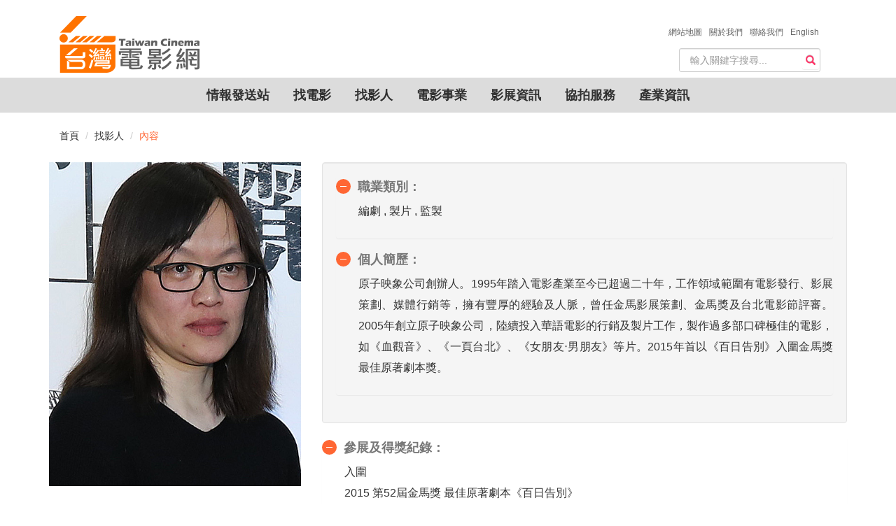

--- FILE ---
content_type: text/html; charset=utf-8
request_url: https://taiwancinema.bamid.gov.tw/Staff/StaffContent/?ContentUrl=58367
body_size: 10722
content:
<!DOCTYPE html>
<html>
<head>
    <meta charset="utf-8" />
    <meta http-equiv="X-UA-Compatible" content="IE=edge">

<meta name="google-site-verification" content="LS1dyGw6Y0QPNxq9JNiB26Jw77GvRejDGBXIrmCqTKo" />

    <meta name="viewport" content="width=device-width, initial-scale=1.0">
    <meta name="format-detection" content="telephone=no">
    <title>劉蔚然 台灣電影網 Taiwan Cinema</title>
    <meta name="Description" itemprop="description" content="劉蔚然,, | 台灣電影網 Taiwan Cinema">
    <meta name="keywords" itemprop="keywords" content="劉蔚然,, | 台灣電影網 Taiwan Cinema">
    <meta name="author" content="台灣電影網" />
    <meta property="og:type" content="article">
    <meta property="og:title" itemprop="name" content="劉蔚然  | 台灣電影網 Taiwan Cinema" />
    <meta property="og:url" content="https://taiwancinema.bamid.gov.tw/Staff/StaffContent/?ContentUrl=58367" />
    <meta name="og:description" content="劉蔚然,, | 台灣電影網 Taiwan Cinema">
    <link href="https://taiwancinema.bamid.gov.tw/Staff/StaffContent/?ContentUrl=58367" rel="canonical" />
    <link rel="icon" type="image/ico" href="/Images/favicon.ico" />
    <link href="/Content/jquery-ui.css?v=638926859115490987" rel="stylesheet"/>
<link href="/Content/bootstrap-theme.css?v=636364886850274867" rel="stylesheet"/>
<link href="/Content/bootstrap.css?v=636645000058820251" rel="stylesheet"/>
<link href="/Content/jquery.mmenu.all.css?v=635984099060000000" rel="stylesheet"/>
<link href="/Content/font-awesome.css?v=636364884003057129" rel="stylesheet"/>
<link href="/Content/style.css?v=638954506221390377" rel="stylesheet"/>
<link href="/Content/addtohomescreen.css?v=636114886990000000" rel="stylesheet"/>
<link href="/Content/unite-gallery.css?v=636422975455164891" rel="stylesheet"/>
<link href="/Content/ug-theme-default.css?v=636355628965851708" rel="stylesheet"/>

    <link href="/Content/themes/base/jquery.ui.core.css" rel="stylesheet"/>
<link href="/Content/themes/base/jquery.ui.resizable.css" rel="stylesheet"/>
<link href="/Content/themes/base/jquery.ui.selectable.css" rel="stylesheet"/>
<link href="/Content/themes/base/jquery.ui.accordion.css" rel="stylesheet"/>
<link href="/Content/themes/base/jquery.ui.button.css" rel="stylesheet"/>
<link href="/Content/themes/base/jquery.ui.dialog.css" rel="stylesheet"/>
<link href="/Content/themes/base/jquery.ui.slider.css" rel="stylesheet"/>
<link href="/Content/themes/base/jquery.ui.tabs.css" rel="stylesheet"/>
<link href="/Content/themes/base/jquery.ui.datepicker.css" rel="stylesheet"/>
<link href="/Content/themes/base/jquery.ui.progressbar.css" rel="stylesheet"/>
<link href="/Content/themes/base/jquery.ui.theme.css" rel="stylesheet"/>

    <!-- Google tag (gtag.js) -->
<script async src="https://www.googletagmanager.com/gtag/js?id=G-PHG8W5SCKH"></script>
<script>
  window.dataLayer = window.dataLayer || [];
  function gtag(){dataLayer.push(arguments);}
  gtag('js', new Date());

  gtag('config', 'G-PHG8W5SCKH');
</script>
	<script type="text/javascript">
        var _gaq = _gaq || [];
        _gaq.push(['_setAccount', 'UA-8161798-3']);
        _gaq.push(['_trackPageview']);
        (function () {
            var ga = document.createElement('script'); ga.type = 'text/javascript'; ga.async = true;
            ga.src = ('https:' == document.location.protocol ? 'https://ssl' : 'http://www') + '.google-analytics.com/ga.js';
            var s = document.getElementsByTagName('script')[0]; s.parentNode.insertBefore(ga, s);
        })();
    </script>
</head>
<body>
    
<!--手機版header_box 開始    ==================================================-->
    <div id="mobileHeader">
        <div>
           <a class="language" href="/Eng/Index"><img src="/Images/En.svg" alt=""/></a>
        </div>
        <div class="rightnNav">
            <a data-toggle="collapse" href="#search" class="">
                <span class="glyphicon glyphicon-search"></span></a>
        </div>
        <div class="logo">
            <a href="/Chi/Index"><img src="/Images/logo.png?v=202601230442332008609"></a>
        </div>
        <div class="leftNav navToggle">
            <a id="left-panel-link" href="#menu">
                <img src="/Images/select.png" alt=""></a>
        </div>
        <hr class="featurette-divider">
        <!--手機搜尋開始-->
        <div id="mobileSearchbar" style="display: none;">

<form action="/SiteSearch/SearchResult" class="navbar-form" method="post" role="search"><input name="__RequestVerificationToken" type="hidden" value="2ZIpxmaR74dyBHlU9s97KQCawzpTn5OFXDtQ_IHOwfvUuO9daa1zNnC1Ku9mJht9PHaX-3gYwzaHoZP1p4IYpOixTWhK1ycli-4uKbfc9xM1" />    <div id="custom-search-input">
        <div class="input-group">
            
            <input type="text" class="search-query form-control" name="Searchkeyword" placeholder="輸入關鍵字搜尋..." required data-autocomplete-url="/GetAutoComplete/GetPromptSiteSearch" />
            
        </div>
    </div>
</form>
        </div>
    </div>
    <!--手機搜尋結束-->
    <!--手機選單 開始-->
    <div id="menu">
        <ul>
            <li>
                <a href="#">情報發送站</a>
                <ul>
                    <li><a href="/InfoNew/Index">最新消息</a></li>
                    <li><a href="/Event/Index">活動快報</a></li>
                    <li><a href="/Competitions/Index">徵件訊息</a></li>
                    <li><a href="/Recruit/Index">劇組徵才</a></li>
                    <li><a href="/Articles/Index">專題文章</a></li>
                    
                </ul>
            </li>
            <li>
                <a href="#">找電影</a>
                <ul>
                    <li><a href="/Film/Index">電影檔案</a></li>
                    <li><a href="/TCBook/Index">電影市場展手冊</a></li>
                </ul>
            </li>
            <li><a href="/Staff/Index/?StaffRoleInfo=1">找影人</a></li>
            <li><a href="/Company/Index/?CompanyType=1">電影事業</a></li>
            <li>
                <a href="#">影展資訊</a>
                <ul>
                    <li><a href="/FilmFestivals/Index">國內影展</a></li>
                    <li><a href="/IntlFilmFestivals/Index">國際影展</a></li>
                </ul>
            </li>
            <li>
                <a href="#">協拍服務</a>
                <ul>


    <li><a href="/Assistant/AssistantContent/?ContentUrl=1">台灣優勢</a></li>
    <li><a href="/Assistant/AssistantContent/?ContentUrl=2">拍片指南</a></li>
    <li><a href="/Assistant/AssistantContent/?ContentUrl=3">景點/片廠</a></li>
    <li><a href="/Assistant/AssistantContent/?ContentUrl=4">台灣夥伴</a></li>
    <li><a href="/Assistant/AssistantContent/?ContentUrl=5">製作補助</a></li>

                </ul>
            </li>
            <li><a href="/FilmIndustry/Index">產業資訊</a></li>
            <li><a href="/AboutTWCinema/ChiTWCinema">關於我們</a></li>
            <!-- Modify by ARES,20240531 for ContactUs -->
			<li><a href="/Chi/ContactUs"><span>聯絡我們 &nbsp;</span></a></li>

            <li><a href="/Chi/Sitemap">網站地圖</a></li>
        </ul>
    </div>
       
    <!--手機選單 結束-->
    <!--=====手機版header_box 結束======-->

    
<!-- 桌機搜尋
    ================================================== -->
<div class="container" id="haderdBar">
    <div class="headerBOX">
        <div class="container-fluid navbar-header">
            <a class="navbar-brand" href="/Chi/Index">
                <img alt="logo" src="/Images/logo2.png?v=202601230442332008609" />
            </a>
        </div>
    </div>
    <div class="about">
        <ul>
            <li><a href="/Chi/Sitemap"><span>網站地圖 &nbsp;</span></a></li>
            <li><a href="/AboutTWCinema/ChiTWCinema"><span>關於我們 &nbsp;</span></a></li>
            <!-- Modify by ARES,20240531 for ContactUs -->
			<li><a href="/Chi/ContactUs"><span>聯絡我們 &nbsp;</span></a></li>

            <li><a href="/Eng/Index"><span>English</span></a></li>
        </ul>
    </div>
    <div class="searchBOX">

<form action="/SiteSearch/SearchResult" class="navbar-form" method="post" role="search"><input name="__RequestVerificationToken" type="hidden" value="hnhRBynGmzsNCDnM1H6wVRO83Urx36l7cqW60uq-qqFL4bHTCzC_6w6Sjb6xMKCnxAbhHHd_3xGZsPEymkyvyWTkAb49Bygwz2V5FOJOIwY1" />    <div id="custom-search-input">
        <div class="input-group">
            
            <input type="text" class="search-query form-control" name="Searchkeyword" placeholder="輸入關鍵字搜尋..." required data-autocomplete-url="/GetAutoComplete/GetPromptSiteSearch" />
            
            <span class="input-group-btn">
                <button class="btn btn-danger" type="submit">
                    <span class="glyphicon glyphicon-search"></span>
                </button>
            </span>
        </div>
    </div>
</form>
    </div>
</div>
<!--=====結束=====-->
<!-- 桌機導覽列 ================================================== -->
<div class="container-fluid">
    <div id="navbar">
        <nav class="navbars" role="navigation">
            <div class="" id="navbar-collapse-1">
                <ul class="nav navbar-nav">
                    <li class="dropdown">
                        <a href="#" class="">情報發送站</a>
                        <ul class="dropdown-menu">
                            <li><a href="/InfoNew/Index">最新消息</a></li>
                            <li><a href="/Event/Index">活動快報</a></li>
                            <li><a href="/Competitions/Index">徵件訊息</a></li>
                            <li><a href="/Recruit/Index">劇組徵才</a></li>
                            <li><a href="/Articles/Index">專題文章</a></li>
                            
                        </ul>
                    </li>
                    <li class="dropdown">
                        <a href="#" class="">找電影</a>
                        <ul class="dropdown-menu">
                            <li><a href="/Film/Index">電影檔案</a></li>
                            <li><a href="/TCBook/Index">電影市場展手冊</a></li>
                        </ul>
                    </li>
                    <li><a href="/Staff/Index/?StaffRoleInfo=1">找影人</a></li>
                    <li><a href="/Company/Index/?CompanyType=1">電影事業</a></li>
                    <li class="dropdown">
                        <a href="#" class="">影展資訊</a>
                        <ul class="dropdown-menu">
                            <li><a href="/FilmFestivals/Index">國內影展</a></li>
                            <li><a href="/IntlFilmFestivals/Index">國際影展</a></li>
                        </ul>
                    </li>
                    <li class="dropdown">
                        <a href="#">協拍服務</a>
                        <ul class="dropdown-menu">


    <li><a href="/Assistant/AssistantContent/?ContentUrl=1">台灣優勢</a></li>
    <li><a href="/Assistant/AssistantContent/?ContentUrl=2">拍片指南</a></li>
    <li><a href="/Assistant/AssistantContent/?ContentUrl=3">景點/片廠</a></li>
    <li><a href="/Assistant/AssistantContent/?ContentUrl=4">台灣夥伴</a></li>
    <li><a href="/Assistant/AssistantContent/?ContentUrl=5">製作補助</a></li>

                        </ul>
                    </li>
                    <li><a href="/FilmIndustry/Index">產業資訊</a></li>
                </ul>
            </div>
            <!-- /.navbar-collapse -->
        </nav>
    </div>
</div>
<!--****結束****-->
<script src="/signalr/hubs"></script>
<script type="text/javascript">

    $(function() {
        var push = $.connection.pushHub;
        push.client.HubCallBack = function (message){
            SendNotification(message);
        }
             
         $.connection.hub.start().done(function (){
            let interval = null;
            CheckNotification();
            interval = setInterval(() => {
                SendNotify();
            }, 10000);
            console.log('connection success');
         });
    });
    
    function SendNotify(){
        let hub = $.connection.pushHub;
        hub.server.sendNotify();
    }
    
    function CheckNotification(){
        if ('Notification' in window) {
            if (Notification.permission === 'default' || Notification.permission === 'undefined') {
                Notification.requestPermission(function (permission) {
                    // permission 可為「granted」（同意）、「denied」（拒絕）和「default」（未授權）
                    // 在這裡可針對使用者的授權做處理
                    if (permission !== 'granted') {
                        console.log('No notification permission granted!');
                    }
                    else {
                        if ('serviceWorker' in navigator) {
                            new Notification("成功訂閱!!", {
                                body: '您已成功訂閱我們的推播服務!', // 設定內容
                                icon: "/images/function/yes.png", // 設定 icon
                                image: "/images/template-images/user-info.jpg", // 設定背景圖片
                                renotify: true, // 定義是否在舊通知被新通知替換掉時通知用戶。
                                tag: 'newArrival', // 設定標籤
                                lang: 'zh-TW', // BCP 47
                            }).onclick = function (e) {
                                var notification = e.notification;
                                var action = e.action;
                                e.preventDefault(); // prevent the browser from focusing the Notification's tab
                                window.open('https://www.google.com.tw/?hl=zh_TW');
                            };
                        }
                    }
                });
            }
        }
    }

    function SendNotification(message) {
        let url = window.location.origin;
        let response = JSON.parse(message);
        for (var i = 0; i < response.length; i++) {
            if ('Notification' in window) {
                if (Notification.permission === 'granted' && 'serviceWorker' in navigator) {
                    var xURL = response[i].xURL;
                    var image = "/Images/info/info_1.jpg";
                    switch (response[i].iCTUnit) {
                        case 300:
                        xURL = xURL === "" ? `${url}/InfoNew/InfoNewContent/?ContentUrl=${response[i].iCUItem.toString()}` : xURL;
                        image = "/Images/info/info_1.jpg";
                        break;
                        case 301:
                        xURL = xURL === "" ? `${url}/Event/EventContent/?ContentUrl=${response[i].iCUItem.toString()}` : xURL;
                        image = "/Images/info/info_2.jpg";
                        break;
                        case 302:
                        xURL = xURL === "" ? `${url}/Competitions/CompetitionsContent/?ContentUrl=${response[i].iCUItem.toString()}` : xURL;
                        image = "/Images/info/info_3.jpg";
                        break;
                        case 303:
                        xURL = xURL === "" ? `${url}/Recruit/RecruitContent/?ContentUrl=${response[i].iCUItem.toString()}` : xURL;
                        image = "/Images/info/info_4.jpg";
                        break;
                        case 305:
                        xURL = xURL === "" ? `${url}/Articles/ArticlesContent/?ContentUrl=${response[i].iCUItem.toString()}` : xURL;
                        image = "/Images/info/info_5.jpg";
                        break;
                    }
                    new Notification("台灣電影網通知", {
                        body: response[i].sTitle, // 設定內容
                        icon: "/Images/favicon.ico", // 設定 icon
                        image: image, // 設定背景圖片
                        renotify: true, // 定義是否在舊通知被新通知替換掉時通知用戶。
                        tag: response[i].iCUItem, // 設定標籤
                        lang: 'zh-TW', // BCP 47
                        data: {
                            url : xURL
                        }
                    }).onclick = function (e) {
                        e.preventDefault(); // prevent the browser from focusing the Notification's tab
                        window.open(e.target.data.url);
                    };
                }
            }
            fetch(`${url}/Chi/UpdIsNotify`, {
            method: "POST",
            body: JSON.stringify({ iCUItem: response[i].iCUItem }),
            headers: { "Content-Type": "application/json" }
            }).then((response) => {})
            .catch((error) => {
                console.log(`Error: ${error}`);
            })
        }
    }
</script>

    

<!--麵包屑-->
<div class="container">
<ol class="breadcrumb">
  <li><a href="/Chi/Index">首頁</a></li>
  <li><a href="/Staff/Index">找影人</a></li>
  <li class="active">內容</li>
</ol>
</div>
<!--內容  ================================================== -->
<!-- Page Content -->
    <!--左側人像
    ====================================================-->
    <div class="container">
        <div class="row">
            <div class="col-md-6 col-lg-4">
                <!-- Blog Search Well -->
                <div class="">
                    <img src="/ImageData/35/2024/58367/t_58367.png?v=202601230442331852318" class="img-responsive" alt="">
                </div>
                <div class="">
                    <blockquote><h2>  劉蔚然  </h2>  LIU Wei-jan  </blockquote>
                </div>
                <!--分享按鈕-->
                <div class="clearfix">
                    <div id='rndShareBtn' style="float:left;">

<!-- 讚 -->
<a href="javascript:GetLikeCount('58367')"><span class="thumbs_up" title='按讚'><span id="spanLike">1</span><i class="fa fa-thumbs-up fa-1x" aria-hidden="true"></i></span></a>
 <!-- 收藏 -->
<a id="bookmark-this" class='rs_AddFavorite' href='' title='收藏' ><span class='fa-stack fa-lg'><i class='fa fa-circle fa-stack-2x'></i><i class='fa fa fa-star fa-stack-1x'></i></span></a>
<!-- fb -->
<a class='rs_fb' href='http://www.facebook.com/share.php?u=https://taiwancinema.bamid.gov.tw//Staff/StaffContent/?ContentUrl=58367' title='分享到 FB' target='_blank'>
    <span class='fa-stack fa-lg'>
        <i class='fa fa-circle fa-stack-2x'></i>
        <i class='fa fa-facebook fa-stack-1x'></i>
    </span>
</a>
<!-- g+ -->
<a class='rs_gplus' href='https://plus.google.com/share?url=https://taiwancinema.bamid.gov.tw//Staff/StaffContent/?ContentUrl=58367' onclick='window.open(this.href, "_blank", "height=500,width=800"); return false;' title='分享到 G+' target='_blank'>
    <span class='fa-stack fa-lg'>
        <i class='fa fa-circle fa-stack-2x'></i>
        <i class='fa fa-google-plus fa-stack-1x'></i>
    </span>
</a>
<!-- twitter -->
<a class='rs_twitter' href='http://twitter.com/home/?status=劉蔚然https://taiwancinema.bamid.gov.tw//Staff/StaffContent/?ContentUrl=58367' title='分享到 TWITTER' target='_blank'>
    <span class='fa-stack fa-lg'>
        <i class='fa fa-circle fa-stack-2x'></i>
        <i class='fa fa-twitter fa-stack-1x'></i>
    </span>
</a>
<!-- line -->
<a class='rs_line' href='http://line.naver.jp/R/msg/text/?劉蔚然%0D%0Ahttps://taiwancinema.bamid.gov.tw//Staff/StaffContent/?ContentUrl=58367' title='分享到 LINE' target='_blank'>
    <span class='fa-stack fa-lg'>
        <i class='fa fa-circle fa-stack-2x'></i>
        <img src="/Images/LINE-icon.svg"/>
    </span>
</a>

                    </div>
                </div>
            </div>

            <!--內容 ================================================== -->
            <!-- Page Content -->

            <div class="col-lg-8 col-md-12">
                <div class="well">
                    <div class="panel-group">
                        <div class="panel panel-default">
                          <div class="panel-heading">
                            <h4 class="panel-title">
                              <a class="accordion-toggle" data-toggle="collapse" href="#accordion1_1">職業類別：</a>
                            </h4>
                          </div>
                          <div id="accordion1_1" class="panel-collapse collapse in">
                            <div class="panel-body">
                                  <p>編劇 , 製片 , 監製</p>
                            </div>
                          </div>
                        </div>
                        <div class="panel panel-default">
                            <div class="panel-heading">
                              <h4 class="panel-title">
                                <a class="accordion-toggle " data-toggle="collapse" href="#accordion1_2">個人簡歷：</a>
                              </h4>
                            </div>
                            <div id="accordion1_2" class="panel-collapse collapse in">
                                <div class="panel-body">
                                    <p>原子映象公司創辦人。1995年踏入電影產業至今已超過二十年，工作領域範圍有電影發行、影展策劃、媒體行銷等，擁有豐厚的經驗及人脈，曾任金馬影展策劃、金馬獎及台北電影節評審。2005年創立原子映象公司，陸續投入華語電影的行銷及製片工作，製作過多部口碑極佳的電影，如《血觀音》、《一頁台北》、《女朋友‧男朋友》等片。2015年首以《百日告別》入圍金馬獎最佳原著劇本獎。</p>
                                </div>
                            </div>
                        </div>
                    </div>
                    <!--表格開始-->
                    
                </div>
                    <div class="panel-group" id="accordion1">
                        <div class="panel panel-default">
                            <div class="panel-heading">
                              <h4 class="panel-title">
                                <a class="accordion-toggle" data-toggle="collapse" data-parent="#accordion1" href="#accordion1_3">參展及得獎紀錄：</a>
                              </h4>
                            </div>
                            <div id="accordion1_3" class="panel-collapse collapse in">
                                <div class="panel-body">
                                    <p>入圍<br/>2015 第52屆金馬獎 最佳原著劇本《百日告別》</p>
                                </div>
                            </div>
                        </div>
                    </div>
                                    <table class="table table-hover line-heightssss">
                        <caption><h4>作品列表：</h4></caption>
                        <tr>
                            <th style="width: 100px;">出品年份</th>
                            <th>片 名</th>
                        </tr>
                            <tr>
                                <td>2025</td>
                                <td>
                                        <a href="/Film/Filmcontent/?ContentUrl=94073">陽光女子合唱團</a>
                                </td>
                            </tr>
                            <tr>
                                <td>2024</td>
                                <td>
                                        <a href="/Film/Filmcontent/?ContentUrl=91884">破浪男女</a>
                                </td>
                            </tr>
                                <tr>
                                    <td colspan="2" style="border:transparent;">
                                        <button class="btn awards-btn" id="ExpendDivID91884" AwardDivID="AwardDivID91884">影片參展及得獎紀錄<span class="caret"></span></button>
                                        <div style="line-height: 30px;" id="AwardDivID91884">得獎
2025 第27屆台北電影獎 最佳新演員

入圍
2025 第27屆台北電影獎 最佳聲音設計、傑出技術（動作設計)
2024 第61屆金馬獎 最佳新演員、最佳動作設計</div>
                                    </td>
                                </tr>
                            <tr>
                                <td>2022</td>
                                <td>
                                        <a href="/Film/Filmcontent/?ContentUrl=89340">一家子兒咕咕叫</a>
                                </td>
                            </tr>
                                <tr>
                                    <td colspan="2" style="border:transparent;">
                                        <button class="btn awards-btn" id="ExpendDivID89340" AwardDivID="AwardDivID89340">影片參展及得獎紀錄<span class="caret"></span></button>
                                        <div style="line-height: 30px;" id="AwardDivID89340">榮獲
2023 第25屆台北電影獎 最佳女配角、最佳聲音設計
2022 第59屆金馬獎 最佳劇情片、最佳新演員


入圍
2023 第25屆台北電影獎 最佳劇情長片、最佳男主角、最佳女配角、最佳新演員、最佳美術設計、最佳造型設計、最佳配樂
2022 第59屆金馬獎 最佳導演、最佳男主角、最佳男配角、最佳女配角、最佳女配角、最佳原著劇本、最佳美術設計、最佳造型設計、最佳原創電影音樂、最佳剪輯、最佳音效</div>
                                    </td>
                                </tr>
                            <tr>
                                <td>2021</td>
                                <td>
                                        <a href="/Film/Filmcontent/?ContentUrl=85560">伏魔殿</a>
                                </td>
                            </tr>
                                <tr>
                                    <td colspan="2" style="border:transparent;">
                                        <button class="btn awards-btn" id="ExpendDivID85560" AwardDivID="AwardDivID85560">影片參展及得獎紀錄<span class="caret"></span></button>
                                        <div style="line-height: 30px;" id="AwardDivID85560">入圍
2020 西班牙錫切斯奇幻影展 正式競賽單元
2020 金馬獎 最佳劇情短片
2020年台北電影獎 動作設計獎、最佳造型設計獎
2020 大阪亞洲電影節</div>
                                    </td>
                                </tr>
                            <tr>
                                <td>2017</td>
                                <td>
                                        <a href="/Film/Filmcontent/?ContentUrl=75666">血觀音</a>
                                </td>
                            </tr>
                                <tr>
                                    <td colspan="2" style="border:transparent;">
                                        <button class="btn awards-btn" id="ExpendDivID75666" AwardDivID="AwardDivID75666">影片參展及得獎紀錄<span class="caret"></span></button>
                                        <div style="line-height: 30px;" id="AwardDivID75666">獲獎　
2017 第54屆金馬獎 最佳劇情片、最佳女主角、最佳女配角、觀眾票選最佳影片　
　
入圍　
2017 第54屆金馬獎 最佳導演、最佳原著劇本、最佳美術設計、最佳造型設計</div>
                                    </td>
                                </tr>
                            <tr>
                                <td>2017</td>
                                <td>
                                        <a href="/Film/Filmcontent/?ContentUrl=75871">吃吃的愛</a>
                                </td>
                            </tr>
                            <tr>
                                <td>2016</td>
                                <td>
                                        <a href="/Film/Filmcontent/?ContentUrl=75241">海的彼端</a>
                                </td>
                            </tr>
                                <tr>
                                    <td colspan="2" style="border:transparent;">
                                        <button class="btn awards-btn" id="ExpendDivID75241" AwardDivID="AwardDivID75241">影片參展及得獎紀錄<span class="caret"></span></button>
                                        <div style="line-height: 30px;" id="AwardDivID75241">104年短片輔導金影片
2017 大阪亞洲電影節 特別招待作品部門 入選
2016 台北電影節 台北電影獎 最佳紀錄片 入圍
2016 韓國DMZ 國際紀錄片影展 亞洲競賽單元 入圍
2016 夏威夷國際電影節 入選
2016 聖地牙哥亞洲電影節 入選
2016 紐西蘭奧克蘭國際電影節 入選
2016 當代敘事影展</div>
                                    </td>
                                </tr>
                            <tr>
                                <td>2015</td>
                                <td>
                                        <a href="/Film/Filmcontent/?ContentUrl=73837">百日告別</a>
                                </td>
                            </tr>
                                <tr>
                                    <td colspan="2" style="border:transparent;">
                                        <button class="btn awards-btn" id="ExpendDivID73837" AwardDivID="AwardDivID73837">影片參展及得獎紀錄<span class="caret"></span></button>
                                        <div style="line-height: 30px;" id="AwardDivID73837">獲獎　
2016 荷蘭阿姆斯特丹亞洲影展 Tiger Beer 評審團獎、最佳影片獎
2015 第52屆金馬獎 最佳女主角(林嘉欣)
2015 第19屆愛沙尼亞塔林黑夜國際電影節 天主教人道主義精神獎
　
入圍　
2016 第30屆卡布爾浪漫電影節長片評審團獎、影展大獎
2016 亞洲電影大獎最佳女主角獎
2015 金馬獎最佳原創劇本、電影原創音樂
2015 台北電影獎最佳影片、女演員、男演員
　
參展　
2016 紐約亞洲影展
2016 聖塔芭芭拉春季影展
2016 芝加哥亞洲Pop-up 影展
2015 香港亞洲電影節
2015 東京國影展
2015 聖地牙哥亞洲影展
2015 多倫多亞洲影展
2015 溫哥華影展
2015 夏威夷影展
2015 韓國釜山影展
2015 台北電影節閉幕片</div>
                                    </td>
                                </tr>
                            <tr>
                                <td>2014</td>
                                <td>
                                        <a href="/Film/Filmcontent/?ContentUrl=70942">軍中樂園</a>
                                </td>
                            </tr>
                                <tr>
                                    <td colspan="2" style="border:transparent;">
                                        <button class="btn awards-btn" id="ExpendDivID70942" AwardDivID="AwardDivID70942">影片參展及得獎紀錄<span class="caret"></span></button>
                                        <div style="line-height: 30px;" id="AwardDivID70942">2015台北電影節「最佳美術設計」、「最佳編劇」
2014第51屆金馬獎「最佳男配角」、「最佳女配角」</div>
                                    </td>
                                </tr>
                            <tr>
                                <td>2012</td>
                                <td>
                                        <a href="/Film/Filmcontent/?ContentUrl=67167">女朋友‧男朋友</a>
                                </td>
                            </tr>
                                <tr>
                                    <td colspan="2" style="border:transparent;">
                                        <button class="btn awards-btn" id="ExpendDivID67167" AwardDivID="AwardDivID67167">影片參展及得獎紀錄<span class="caret"></span></button>
                                        <div style="line-height: 30px;" id="AwardDivID67167">榮獲
2012 第49屆金馬獎 最佳女主角、觀眾票選年度電影
2012 亞太影展 最佳女主角 桂綸鎂
2012 台北電影節 媒體推薦獎、最佳男演員、最佳男配角</div>
                                    </td>
                                </tr>
                            <tr>
                                <td>2012</td>
                                <td>
                                        <a href="/Film/Filmcontent/?ContentUrl=67728">南方小羊牧場</a>
                                </td>
                            </tr>
                                <tr>
                                    <td colspan="2" style="border:transparent;">
                                        <button class="btn awards-btn" id="ExpendDivID67728" AwardDivID="AwardDivID67728">影片參展及得獎紀錄<span class="caret"></span></button>
                                        <div style="line-height: 30px;" id="AwardDivID67728">2013台北電影節 最佳整體技術</div>
                                    </td>
                                </tr>
                            <tr>
                                <td>2011</td>
                                <td>
                                        <a href="/Film/Filmcontent/?ContentUrl=64038">遙遠星球的孩子</a>
                                </td>
                            </tr>
                            <tr>
                                <td>2011</td>
                                <td>
                                        <a href="/Film/Filmcontent/?ContentUrl=65216">星空</a>
                                </td>
                            </tr>
                                <tr>
                                    <td colspan="2" style="border:transparent;">
                                        <button class="btn awards-btn" id="ExpendDivID65216" AwardDivID="AwardDivID65216">影片參展及得獎紀錄<span class="caret"></span></button>
                                        <div style="line-height: 30px;" id="AwardDivID65216">2012 德國國際兒童與青年觀眾影展 青少年電影競賽片獎、青少年電影獎
2012 亞太影展 最佳攝影
2012 台北電影節 視覺特效</div>
                                    </td>
                                </tr>
                            <tr>
                                <td>2010</td>
                                <td>
                                        <a href="/Film/Filmcontent/?ContentUrl=57814">一頁台北</a>
                                </td>
                            </tr>
                                <tr>
                                    <td colspan="2" style="border:transparent;">
                                        <button class="btn awards-btn" id="ExpendDivID57814" AwardDivID="AwardDivID57814">影片參展及得獎紀錄<span class="caret"></span></button>
                                        <div style="line-height: 30px;" id="AwardDivID57814">獲獎　
2010 柏林影展 獨立獎項最佳亞洲電影獎
2010 西班牙巴塞隆納亞洲電影節 最佳影片金杜禮安獎
2010 法國杜維爾影展 評審團大獎
　
入圍　
2010 香港國際電影節 費比西國際影評人獎、奈派克亞洲電影獎
　
參展　
2010 舊金山亞美影展 閉幕影片</div>
                                    </td>
                                </tr>
                            <tr>
                                <td>2009</td>
                                <td>
                                        <a href="/Film/Filmcontent/?ContentUrl=60154">街角的小王子</a>
                                </td>
                            </tr>
                                <tr>
                                    <td colspan="2" style="border:transparent;">
                                        <button class="btn awards-btn" id="ExpendDivID60154" AwardDivID="AwardDivID60154">影片參展及得獎紀錄<span class="caret"></span></button>
                                        <div style="line-height: 30px;" id="AwardDivID60154">新聞局長片輔導金補助</div>
                                    </td>
                                </tr>
                    </table>
                                <!--表格結束-->
				
					<h6 class="updateData">張貼日期:2009/05/12</h6>
                                    <h6 class="updateData"> 更新日期:2018/10/31</h6>
                <!--轉寄功能-->
                <div class="forward">
                     <button class="btn" onclick="javascript:printUrl()">友善列印</button>
                     <button class="btn" id="divforward">轉寄</button>
                        <div class="row">
                         <div class="col-md-6 forward-content well">
                            <div name="FrmForwardMail" action="">
                             <label for="Email1">朋友Email</label>
                             <input type="email" class="form-control" name="ReceiverMail" placeholder="Email" required/>
                             <button class="btn" onclick="javascript:ForwardEmail('劉蔚然');return false;">送出</button>
                             <button class="btn" onclick="javascript:CancelForwardEmail(); return false;">取消</button>
                            </div>
                         </div>
                     </div>
                </div><!--轉寄功能結束-->
            </div>
        </div><!-- .row -->
    </div>
<div><iframe width="1" height="1" id="printFrame" src="about:blank"></iframe></div>


    
  <!-- FOOTER開始
    ================================================== -->
<div align="center" class="footer_box">
 <div class="footer">
  <div class="f_map">
   <div class="row">
   
    <div class="col-xs-6 col-md-6-5 col-lg-1-5">
    <ul>
      <li><h5>情報發送站</h5></li>
      <li><a href="/InfoNew/Index">最新消息</a></li>
      <li><a href="/Event/Index">活動快報</a></li>
      <li><a href="/Competitions/Index">徵件訊息</a></li>
      <li><a href="/Recruit/Index">劇組徵才</a></li>
      <li><a href="/Articles/Index"> 專題文章</a></li>
      
    </ul>
    </div>

    <div class="col-xs-6 col-smd-6-5 col-lg-1-5">
    <ul>
      <li><h5>找電影</h5></li>
      <li><a href="/Film/Index">台灣電影資料</a></li>
      <li><a href="/TCBook/Index">電影市場展手冊</a></li>
    </ul>
    <ul>
      <li><h5>找影人</h5></li>
      <li><a href="/Staff/Index">找影人</a></li>
    </ul>       
    </div>

    <div class="col-xs-6 col-smd-6-5 col-lg-1-5">
    <ul>
      <li><h5>電影事業</h5></li>
      <li><a href="/Staff/Index">電影事業</a></li>
    </ul>      
    <ul>
      <li><h5>影展資訊</h5></li>
      <li><a href="/FilmFestivals/Index">國內影展</a></li>
      <li><a href="/IntlFilmFestivals/Index">國際影展</a></li>
    </ul>             
    </div>

    <div class="col-xs-6 col-smd-6-5 col-lg-1-5">
    <ul>
      <li><h5>協拍服務</h5></li>


    <li><a href="/Assistant/AssistantContent/?ContentUrl=1">台灣優勢</a></li>
    <li><a href="/Assistant/AssistantContent/?ContentUrl=2">拍片指南</a></li>
    <li><a href="/Assistant/AssistantContent/?ContentUrl=3">景點/片廠</a></li>
    <li><a href="/Assistant/AssistantContent/?ContentUrl=4">台灣夥伴</a></li>
    <li><a href="/Assistant/AssistantContent/?ContentUrl=5">製作補助</a></li>

    </ul>
    </div>

    <div class="col-xs-6 col-smd-6-5 col-lg-1-5"> 
    <ul>
      <li><h5>產業資訊</h5></li>

    <li><a href="https://www.bamid.gov.tw/download_table.aspx?n=3648&amp;sms=13015" target="_blank">產業統計資訊連結</a></li>
    <li><a href="https://www.tfai.org.tw/zh/boxOffice/index" target="_blank">電影票房資訊</a></li>
    <li><a href="https://research.taicca.tw/static/report" target="_blank">電影年度趨勢研究報告(2019年以後)</a></li>
    <li><a href="https://www.bamid.gov.tw/News.aspx?n=3642&amp;sms=13011" target="_blank">電影年度趨勢研究報告(2018年以前)</a></li>
    <li><a href="https://www.tfai.org.tw/zh/downloads/yearBook" target="_blank">台灣電影年鑑</a></li>
    <li><a href="https://taiwancinema.bamid.gov.tw/FilmIndustry/FilmIndustryContent/?ContentUrl=60040&amp;ContentUrl=60040" target="_blank">電影製片人與創意管理-華語電影製片實務指南</a></li>
<li><a href="/FilmIndustry/CompanyInfo" target="_blank">國片發行資訊</a></li>

    </ul>
    </div>
    </div>
  </div>
  <div class="f_links">
      <div>©版權所有 文化部影視及流行音樂產業局&nbsp;&nbsp;</div>
      <div>地址:10047臺北市中正區開封街1段3號&nbsp;&nbsp;</div>
      <div>電話：+886-2-2375-8368&nbsp;&nbsp;</div>
      <div>傳真：+886-2-2375-8407</div>
      <div><a style="color:white;" href="/AboutTWCinema/PrivacyPolicy">隱私權宣告政策</a></div>
      <div><a style="color:white;" href="/AboutTWCinema/OpenData">政府網站資料開放宣告</a></div>
      <br />
      Copyright © 2017 All Rights Reserved by Bureau of Audiovisual and Music Industry Development, MOC
  </div>
  </div>
</div> 
  
    <!--****結束****-->
    <!--back2top 開始-->
    <div class="myicon icon-up back2top">
        <div class="back2top_box">
            <div class="icon-up-circle"></div>
            <span class="name">TOP</span>
            <div class="icon-up-triangle"></div>
        </div>
    </div>
    <!--back2top 結束-->
    <script src="/Scripts/jquery-3.2.0.min.js"></script>
<script src="/Scripts/jquery-ui.js"></script>
<script src="/Scripts/jquery.unobtrusive-ajax.js"></script>
<script src="/Scripts/jquery.signalR-2.4.3.min.js"></script>
<script src="/Scripts/autocomplete.js"></script>

    <script src="/Scripts/bootstrap.min.js"></script>
<script src="/Scripts/jquery.mmenu.all.min.js"></script>
<script src="/Scripts/assitantcarousel.js"></script>
<script src="/Scripts/parallax.min.js"></script>
<script src="/Scripts/addtohomescreen.js"></script>

    
    <script>
        //轉寄
        $(function() {
            $('[id^=AwardDivID]').hide();//hide all 參展及得獎紀錄
            $(".forward-content").hide();
            $("#divforward").click(function () {
                $(this)
                    .parent()
                    .find(".forward-content")
                    .slideToggle();
            });
        });
        $(document).ready(function () {
            $('[id^=ExpendDivID]').click(function () {
                var AwardDivID = "#" + $(this).attr('AwardDivID');
                $(AwardDivID).slideToggle();
            });
        });
        //送出收起
        $(document).ready(function(){
            $(".btn-submit").click(function(){
                $(".forward-content").hide();
            });
        });
        $(document).ready(function () {
            $("#printFrame").attr('src', '/Staff/PrintFrameContent?ContentUrl=58367');
        });
        function printUrl() {
            var frame = document.getElementById('printFrame');
            if (!frame) {
                return;
            }
            frameDoc = frame.contentWindow;
            frameDoc.focus();
            frameDoc.print();
            return false;
        }
        function ForwardEmail(subject) {
            var mailToLink = "mailto:" + $("[name='FrmForwardMail'] [name='ReceiverMail']").val() + "?subject=台灣電影網 -- " + subject + "&body=" + location.href;
            window.location.href = mailToLink;
            $(".forward-content").hide();
        }
        function CancelForwardEmail()
        {
            $("[name='FrmForwardMail'] [name='ReceiverMail']").val('');
            $(".forward-content").hide();
        }
    </script>

    <script type="text/javascript">
        $(document).ready(
        function() {
            $(".rightnNav").click(function() {
                $("#mobileSearchbar").slideToggle();
            });
        });
    </script>
    <script type="text/javascript">
    //側欄選單script 開始
     $(function() {
        $('#menu').mmenu({
            extensions: ["multiline", "effect-menu-slide", "effect-listitems-slide", "pageshadow", "border-full"],
        });
        $(".mm-next").addClass("mm-fullsubopen");
     });
    </script>
    <script type="text/javascript">
        //back2top 開始
        $(document).ready(function() {
            // hide .back2top
            $(".back2top").hide();
            // fade in .back2top
            $(function() {
                $(window).scroll(function() {
                    if ($(this).scrollTop() > 800) {
                        $('.back2top').fadeIn();
                    } else {
                        $('.back2top').fadeOut();
                    }
                });
                // scroll body to 0px on click
                $('.back2top').click(function() {
                    $('body,html').animate({
                        scrollTop: 0
                    }, 300);
                    return false;
                });
            });
        });
    </script>
    <script type="text/javascript">
        //按讚動態
        $('.thumbs_up').click(function () {
            $(this).toggleClass('clicked');
        });
        jQuery(function ($) {
            $('#bookmark-this').click(function (e) {
                var bookmarkURL = window.location.href;
                var bookmarkTitle = document.title;

                if ('addToHomescreen' in window && addToHomescreen.isCompatible) {
                    // Mobile browsers
                    addToHomescreen({ autostart: false, startDelay: 0 }).show(true);
                } else if (window.sidebar && window.sidebar.addPanel) {
                    // Firefox <=22
                    window.sidebar.addPanel(bookmarkTitle, bookmarkURL, '');
                } else if ((window.sidebar && /Firefox/i.test(navigator.userAgent)) || (window.opera && window.print)) {
                    // Firefox 23+ and Opera <=14
                    $(this).attr({
                        href: bookmarkURL,
                        title: bookmarkTitle,
                        rel: 'sidebar'
                    }).off(e);
                    return true;
                } else if (window.external && ('AddFavorite' in window.external)) {
                    // IE Favorites
                    window.external.AddFavorite(bookmarkURL, bookmarkTitle);
                } else {
                    // Other browsers (mainly WebKit & Blink - Safari, Chrome, Opera 15+)
                    alert('請按 ' + (/Mac/i.test(navigator.userAgent) ? 'Cmd' : 'Ctrl') + '+D 加入收藏.');
                }
                return false;
            });
        });
        function GetLikeCount(ID)
        {
            $.ajax({
                async: false,
                type: "POST",
                url: "/ShareSocialMedia/GiveLike",
                data: "{ID:'" + ID + "'}",
                contentType: "application/json; charset=utf-8",
                success: function (response) {
                    var tt = JSON.parse(JSON.stringify(response));
                    $("#spanLike").html(tt.LikeCount);
                },
                error: function (response) {

                }
            });
        }
    </script>
</body>
</html>


--- FILE ---
content_type: text/html; charset=utf-8
request_url: https://taiwancinema.bamid.gov.tw/Staff/PrintFrameContent?ContentUrl=58367
body_size: 2796
content:
<!DOCTYPE html>
<html>
<head>
    <meta charset="utf-8" />
    <meta name="viewport" content="width=device-width, initial-scale=1.0">
    <title>劉蔚然 台灣電影網 Taiwan Cinema</title>
    <link href="/Content/jquery-ui.css?v=638926859115490987" rel="stylesheet"/>
<link href="/Content/bootstrap-theme.css?v=636364886850274867" rel="stylesheet"/>
<link href="/Content/bootstrap.css?v=636645000058820251" rel="stylesheet"/>
<link href="/Content/jquery.mmenu.all.css?v=635984099060000000" rel="stylesheet"/>
<link href="/Content/font-awesome.css?v=636364884003057129" rel="stylesheet"/>
<link href="/Content/style.css?v=638954506221390377" rel="stylesheet"/>
<link href="/Content/addtohomescreen.css?v=636114886990000000" rel="stylesheet"/>
<link href="/Content/unite-gallery.css?v=636422975455164891" rel="stylesheet"/>
<link href="/Content/ug-theme-default.css?v=636355628965851708" rel="stylesheet"/>

</head>
<body onunload="">
    

    <!--左側人像
    ====================================================-->
    <div class="container">
        <div class="row">
            <div class="col-md-6 col-lg-4">
                <!-- Blog Search Well -->
                <div class="">
                    <img src="/ImageData/35/2024/58367/t_58367.png?v=202601230442350482907" class="img-responsive" alt="">
                </div>
                <div class="">
                    <blockquote><h2>  劉蔚然  </h2>  LIU Wei-jan  </blockquote>
                </div>
            </div>

            <!--內容 ================================================== -->
            <!-- Page Content -->
            <div class="col-lg-8 col-md-12">
                <div class="well">
                    <!--表格開始-->
                    <table class="table table-hover">
                        <thead>
                            <tr>
                                <td><h4>簡介</h4></td>
                            </tr>
                        </thead>

                        <tbody>
                            <tr>
                                <td>職業類別：</td>
                                <td> 編劇 , 製片 , 監製 </td>
                            </tr>

                            <tr>
                                <td style="width: 100px;">個人簡歷：</td>
                                <td>
                                    原子映象公司創辦人。1995年踏入電影產業至今已超過二十年，工作領域範圍有電影發行、影展策劃、媒體行銷等，擁有豐厚的經驗及人脈，曾任金馬影展策劃、金馬獎及台北電影節評審。2005年創立原子映象公司，陸續投入華語電影的行銷及製片工作，製作過多部口碑極佳的電影，如《血觀音》、《一頁台北》、《女朋友‧男朋友》等片。2015年首以《百日告別》入圍金馬獎最佳原著劇本獎。
                                </td>
                            </tr>
                        </tbody>
                    </table>
                </div>
                    <table class="table table-hover">
                      <caption><h4>得獎紀錄：</h4></caption>
                      
                      <tr>
                          <td colspan="2">入圍<br/>2015 第52屆金馬獎 最佳原著劇本《百日告別》</td>
                      </tr>
                    </table>
                                    <table class="table table-hover">
                        <caption><h4>作品列表：</h4></caption>
                        <tr>
                            <th style="width: 100px;">出品年份</th>
                            <th>片 名</th>
                            <th>影片參展及得獎紀錄</th>
                        </tr>
                            <tr>
                                <td>2025</td>
                                <td>陽光女子合唱團&nbsp;</td>
                                <td><p style="word-wrap: break-word;"></p></td>
                            </tr>
                            <tr>
                                <td>2024</td>
                                <td>破浪男女&nbsp;</td>
                                <td><p style="word-wrap: break-word;">得獎
2025 第27屆台北電影獎 最佳新演員

入圍
2025 第27屆台北電影獎 最佳聲音設計、傑出技術（動作設計)
2024 第61屆金馬獎 最佳新演員、最佳動作設計</p></td>
                            </tr>
                            <tr>
                                <td>2022</td>
                                <td>一家子兒咕咕叫&nbsp;</td>
                                <td><p style="word-wrap: break-word;">榮獲
2023 第25屆台北電影獎 最佳女配角、最佳聲音設計
2022 第59屆金馬獎 最佳劇情片、最佳新演員


入圍
2023 第25屆台北電影獎 最佳劇情長片、最佳男主角、最佳女配角、最佳新演員、最佳美術設計、最佳造型設計、最佳配樂
2022 第59屆金馬獎 最佳導演、最佳男主角、最佳男配角、最佳女配角、最佳女配角、最佳原著劇本、最佳美術設計、最佳造型設計、最佳原創電影音樂、最佳剪輯、最佳音效</p></td>
                            </tr>
                            <tr>
                                <td>2021</td>
                                <td>伏魔殿&nbsp;</td>
                                <td><p style="word-wrap: break-word;">入圍
2020 西班牙錫切斯奇幻影展 正式競賽單元
2020 金馬獎 最佳劇情短片
2020年台北電影獎 動作設計獎、最佳造型設計獎
2020 大阪亞洲電影節</p></td>
                            </tr>
                            <tr>
                                <td>2017</td>
                                <td>血觀音&nbsp;</td>
                                <td><p style="word-wrap: break-word;">獲獎　
2017 第54屆金馬獎 最佳劇情片、最佳女主角、最佳女配角、觀眾票選最佳影片　
　
入圍　
2017 第54屆金馬獎 最佳導演、最佳原著劇本、最佳美術設計、最佳造型設計</p></td>
                            </tr>
                            <tr>
                                <td>2017</td>
                                <td>吃吃的愛&nbsp;</td>
                                <td><p style="word-wrap: break-word;"></p></td>
                            </tr>
                            <tr>
                                <td>2016</td>
                                <td>海的彼端&nbsp;</td>
                                <td><p style="word-wrap: break-word;">104年短片輔導金影片
2017 大阪亞洲電影節 特別招待作品部門 入選
2016 台北電影節 台北電影獎 最佳紀錄片 入圍
2016 韓國DMZ 國際紀錄片影展 亞洲競賽單元 入圍
2016 夏威夷國際電影節 入選
2016 聖地牙哥亞洲電影節 入選
2016 紐西蘭奧克蘭國際電影節 入選
2016 當代敘事影展</p></td>
                            </tr>
                            <tr>
                                <td>2015</td>
                                <td>百日告別&nbsp;</td>
                                <td><p style="word-wrap: break-word;">獲獎　
2016 荷蘭阿姆斯特丹亞洲影展 Tiger Beer 評審團獎、最佳影片獎
2015 第52屆金馬獎 最佳女主角(林嘉欣)
2015 第19屆愛沙尼亞塔林黑夜國際電影節 天主教人道主義精神獎
　
入圍　
2016 第30屆卡布爾浪漫電影節長片評審團獎、影展大獎
2016 亞洲電影大獎最佳女主角獎
2015 金馬獎最佳原創劇本、電影原創音樂
2015 台北電影獎最佳影片、女演員、男演員
　
參展　
2016 紐約亞洲影展
2016 聖塔芭芭拉春季影展
2016 芝加哥亞洲Pop-up 影展
2015 香港亞洲電影節
2015 東京國影展
2015 聖地牙哥亞洲影展
2015 多倫多亞洲影展
2015 溫哥華影展
2015 夏威夷影展
2015 韓國釜山影展
2015 台北電影節閉幕片</p></td>
                            </tr>
                            <tr>
                                <td>2014</td>
                                <td>軍中樂園&nbsp;</td>
                                <td><p style="word-wrap: break-word;">2015台北電影節「最佳美術設計」、「最佳編劇」
2014第51屆金馬獎「最佳男配角」、「最佳女配角」</p></td>
                            </tr>
                            <tr>
                                <td>2012</td>
                                <td>女朋友‧男朋友&nbsp;</td>
                                <td><p style="word-wrap: break-word;">榮獲
2012 第49屆金馬獎 最佳女主角、觀眾票選年度電影
2012 亞太影展 最佳女主角 桂綸鎂
2012 台北電影節 媒體推薦獎、最佳男演員、最佳男配角</p></td>
                            </tr>
                            <tr>
                                <td>2012</td>
                                <td>南方小羊牧場&nbsp;</td>
                                <td><p style="word-wrap: break-word;">2013台北電影節 最佳整體技術</p></td>
                            </tr>
                            <tr>
                                <td>2011</td>
                                <td>遙遠星球的孩子&nbsp;</td>
                                <td><p style="word-wrap: break-word;"></p></td>
                            </tr>
                            <tr>
                                <td>2011</td>
                                <td>星空&nbsp;</td>
                                <td><p style="word-wrap: break-word;">2012 德國國際兒童與青年觀眾影展 青少年電影競賽片獎、青少年電影獎
2012 亞太影展 最佳攝影
2012 台北電影節 視覺特效</p></td>
                            </tr>
                            <tr>
                                <td>2010</td>
                                <td>一頁台北&nbsp;</td>
                                <td><p style="word-wrap: break-word;">獲獎　
2010 柏林影展 獨立獎項最佳亞洲電影獎
2010 西班牙巴塞隆納亞洲電影節 最佳影片金杜禮安獎
2010 法國杜維爾影展 評審團大獎
　
入圍　
2010 香港國際電影節 費比西國際影評人獎、奈派克亞洲電影獎
　
參展　
2010 舊金山亞美影展 閉幕影片</p></td>
                            </tr>
                            <tr>
                                <td>2009</td>
                                <td>街角的小王子&nbsp;</td>
                                <td><p style="word-wrap: break-word;">新聞局長片輔導金補助</p></td>
                            </tr>
                    </table>
                                <!--表格結束-->
				
					<h6 class="updateData">張貼日期:2009/05/12</h6>
                                    <h6 class="updateData"> 更新日期:2018/10/31</h6>
            </div>
        </div><!-- .row -->
    </div>

</body>
</html>


--- FILE ---
content_type: image/svg+xml
request_url: https://taiwancinema.bamid.gov.tw/Images/LINE-icon.svg
body_size: 1360
content:
<?xml version="1.0" encoding="utf-8"?>
<!-- Generator: Adobe Illustrator 21.1.0, SVG Export Plug-In . SVG Version: 6.00 Build 0)  -->
<svg version="1.1" xmlns="http://www.w3.org/2000/svg" xmlns:xlink="http://www.w3.org/1999/xlink" x="0px" y="0px"
	 viewBox="0 0 1024 1024" style="enable-background:new 0 0 1024 1024;" xml:space="preserve">
<style type="text/css">
	.st0{display:none;}
	.st1{display:inline;fill-rule:evenodd;clip-rule:evenodd;fill:#00B900;}
	.st2{fill:#FFFFFF;}
	.st3{fill:#00B900;}
	.st4{fill:#00B500;}
</style>
<g id="Layer_6" class="st0">
	<path class="st1" d="M0,0h1024v1024H0V0z"/>
</g>
<g id="Layer_5">
	<path class="st2" d="M805.6,650.9c54-59.2,79.9-119.3,79.9-186c0-166.7-167.1-302.4-372.5-302.4c-205.4,0-372.5,135.6-372.5,302.4
		c0,149.5,132.5,274.6,311.5,298.3c12.3,1.7,27.1,7,32.2,19.2c3.9,9.4,3.1,23.3,1.8,32.9c0,0-4.3,26.3-5.3,31.9
		c-1.6,9.4-7.5,36.8,32.3,20.1C552.8,850.5,727.5,740.9,805.6,650.9L805.6,650.9"/>
</g>
<g id="Layer_8">
	<g>
		<g>
			<path class="st3" d="M416.9,553.5c-3.5,0-6.4-2.8-6.4-6.3V392.8c0-3.5,2.9-6.3,6.4-6.3h24.3c3.5,0,6.4,2.8,6.4,6.3v154.3
				c0,3.5-2.9,6.3-6.4,6.3H416.9z"/>
			<path class="st4" d="M441.2,387c3.2,0,5.9,2.6,5.9,5.8v154.3c0,3.2-2.6,5.8-5.9,5.8h-24.3c-3.2,0-5.9-2.6-5.9-5.8V392.8
				c0-3.2,2.6-5.8,5.9-5.8H441.2 M441.2,386h-24.3c-3.8,0-6.9,3.1-6.9,6.8v154.3c0,3.8,3.1,6.8,6.9,6.8h24.3c3.8,0,6.9-3.1,6.9-6.8
				V392.8C448,389.1,444.9,386,441.2,386L441.2,386z"/>
		</g>
		<g>
			<path class="st3" d="M586.5,553.5c-0.5,0-1.1-0.1-1.6-0.2c-0.2-0.1-0.4-0.1-0.5-0.2l-0.2-0.1c-0.1,0-0.2-0.1-0.3-0.1
				c-0.1,0-0.2-0.1-0.3-0.1c-0.1,0-0.1-0.1-0.2-0.1c-0.1-0.1-0.3-0.2-0.4-0.2c-0.7-0.5-1.3-1-1.7-1.6l-71.8-96.7v93
				c0,3.5-2.9,6.3-6.4,6.3h-24.2c-3.5,0-6.4-2.8-6.4-6.3V392.8c0-3.5,2.9-6.3,6.4-6.3h24.7l0.2,0c0.1,0,0.2,0,0.3,0
				c0.1,0,0.2,0,0.3,0c0.1,0,0.2,0,0.3,0c0.1,0,0.2,0.1,0.4,0.1l0.2,0.1c0.1,0,0.3,0.1,0.4,0.1l0.2,0.1c0.1,0,0.2,0.1,0.4,0.2
				l0.2,0.1c0.1,0.1,0.2,0.1,0.3,0.2l0.2,0.1c0.1,0.1,0.2,0.1,0.3,0.2l0.2,0.1c0.1,0.1,0.2,0.2,0.3,0.3l0.1,0.1
				c0.1,0.1,0.3,0.3,0.4,0.4c0.2,0.2,0.4,0.5,0.5,0.7l71.6,97.5v-94c0-3.5,2.9-6.3,6.4-6.3h24.3c3.5,0,6.4,2.8,6.4,6.3v154.3
				c0,3.5-2.9,6.3-6.4,6.3H586.5z"/>
			<path class="st4" d="M611.2,387c3.2,0,5.9,2.6,5.9,5.8v154.3c0,3.2-2.6,5.8-5.9,5.8h-24.7c-0.5,0-1-0.1-1.5-0.2l-0.1,0l0,0
				c-0.1,0-0.3-0.1-0.4-0.1c-0.1,0-0.1,0-0.2-0.1c-0.1,0-0.2-0.1-0.3-0.1c-0.1,0-0.2-0.1-0.3-0.1c-0.1,0-0.1-0.1-0.2-0.1
				c-0.1-0.1-0.2-0.1-0.4-0.2l0,0l0,0c-0.6-0.4-1.1-0.9-1.5-1.5l-70.9-95.5l-1.8-2.4v3v91.5c0,3.2-2.6,5.8-5.9,5.8h-24.2
				c-3.2,0-5.9-2.6-5.9-5.8V392.8c0-3.2,2.6-5.8,5.9-5.8h24.7l0.1,0l0.1,0c0.1,0,0.2,0,0.3,0c0.1,0,0.2,0,0.3,0c0.1,0,0.2,0,0.2,0
				c0.1,0,0.2,0,0.4,0.1c0.1,0,0.1,0,0.2,0c0.1,0,0.2,0.1,0.3,0.1c0.1,0,0.1,0,0.2,0.1c0.1,0,0.2,0.1,0.4,0.2c0.1,0,0.1,0.1,0.2,0.1
				c0.1,0.1,0.2,0.1,0.3,0.2c0.1,0,0.1,0.1,0.2,0.1c0.1,0.1,0.2,0.1,0.3,0.2l0,0l0.1,0.1c0.1,0.1,0.2,0.2,0.3,0.3l0.1,0.1l0.1,0
				c0.1,0.1,0.2,0.2,0.3,0.4l0,0l0,0c0.2,0.2,0.3,0.4,0.5,0.6l70.7,96.3l1.8,2.5v-3.1v-92.5c0-3.2,2.6-5.8,5.9-5.8H611.2 M611.2,386
				h-24.3c-3.8,0-6.9,3.1-6.9,6.8v92.5L509.3,389c-0.2-0.2-0.3-0.5-0.5-0.7c0,0,0,0,0,0c-0.1-0.1-0.3-0.3-0.4-0.4
				c0,0-0.1-0.1-0.1-0.1c-0.1-0.1-0.2-0.2-0.4-0.3c-0.1,0-0.1-0.1-0.2-0.1c-0.1-0.1-0.2-0.2-0.4-0.2c-0.1,0-0.1-0.1-0.2-0.1
				c-0.1-0.1-0.2-0.1-0.4-0.2c-0.1,0-0.1-0.1-0.2-0.1c-0.1-0.1-0.3-0.1-0.4-0.2c-0.1,0-0.1-0.1-0.2-0.1c-0.1,0-0.3-0.1-0.4-0.1
				c-0.1,0-0.2,0-0.2-0.1c-0.1,0-0.3-0.1-0.4-0.1c-0.1,0-0.2,0-0.3,0c-0.1,0-0.2,0-0.4,0c-0.1,0-0.2,0-0.4,0c-0.1,0-0.2,0-0.2,0
				h-24.7c-3.8,0-6.9,3.1-6.9,6.8v154.3c0,3.8,3.1,6.8,6.9,6.8h24.2c3.8,0,6.9-3.1,6.9-6.8v-91.5l70.9,95.5c0.5,0.7,1.1,1.2,1.7,1.7
				c0,0,0.1,0,0.1,0.1c0.1,0.1,0.3,0.2,0.4,0.3c0.1,0,0.1,0.1,0.2,0.1c0.1,0.1,0.2,0.1,0.3,0.2c0.1,0,0.2,0.1,0.3,0.1
				c0.1,0,0.1,0.1,0.2,0.1c0.2,0.1,0.3,0.1,0.5,0.1c0,0,0.1,0,0.1,0c0.6,0.1,1.1,0.2,1.8,0.2h24.7c3.8,0,6.9-3.1,6.9-6.8V392.8
				C618,389.1,615,386,611.2,386L611.2,386z"/>
		</g>
		<g>
			<path class="st3" d="M282.9,553.5c-1.7,0-3.2-0.6-4.4-1.8l-0.1-0.1l-0.1-0.1c-1.1-1.2-1.8-2.7-1.8-4.4V392.8
				c0-3.5,2.9-6.3,6.4-6.3h24.3c3.5,0,6.4,2.8,6.4,6.3v123.7h67.6c3.5,0,6.3,2.9,6.3,6.4v24.3c0,3.5-2.8,6.4-6.3,6.4H282.9z"/>
			<path class="st4" d="M307.2,387c3.2,0,5.9,2.6,5.9,5.8V516v1h1h67.1c3.2,0,5.8,2.6,5.8,5.9v24.3c0,3.2-2.6,5.9-5.8,5.9h-98.3
				c-1.5,0-2.9-0.6-4-1.6c0,0-0.1-0.1-0.1-0.1c0,0-0.1-0.1-0.1-0.1c-1.1-1.1-1.6-2.5-1.6-4.1V392.8c0-3.2,2.6-5.8,5.9-5.8H307.2
				 M307.2,386h-24.3c-3.8,0-6.9,3.1-6.9,6.8v154.3v0c0,1.8,0.7,3.5,1.9,4.7c0,0,0.1,0.1,0.1,0.1c0,0,0.1,0.1,0.1,0.1
				c1.2,1.2,2.9,1.9,4.7,1.9h0h98.3c3.8,0,6.8-3.1,6.8-6.9v-24.3c0-3.8-3.1-6.9-6.8-6.9H314V392.8C314,389.1,311,386,307.2,386
				L307.2,386z"/>
		</g>
		<g>
			<path class="st3" d="M648.9,553.5c-1.7,0-3.2-0.6-4.4-1.8l-0.1-0.1l-0.1-0.1c-1.1-1.2-1.8-2.7-1.8-4.4V392.9
				c0-1.6,0.6-3.2,1.8-4.4l0.1-0.1l0.1-0.1c1.2-1.2,2.8-1.8,4.4-1.8h98.3c3.5,0,6.3,2.9,6.3,6.4v24.3c0,3.5-2.8,6.4-6.3,6.4h-67.6
				v28h67.6c3.5,0,6.3,2.9,6.3,6.4v24.3c0,3.5-2.8,6.4-6.3,6.4h-67.6v28h67.6c3.5,0,6.3,2.9,6.3,6.4v24.3c0,3.5-2.8,6.4-6.3,6.4
				H648.9z"/>
			<path class="st4" d="M747.1,387c3.2,0,5.8,2.6,5.8,5.9v24.3c0,3.2-2.6,5.9-5.8,5.9H680h-1v1v27v1h1h67.1c3.2,0,5.8,2.6,5.8,5.9
				v24.3c0,3.2-2.6,5.9-5.8,5.9H680h-1v1v27v1h1h67.1c3.2,0,5.8,2.6,5.8,5.9v24.3c0,3.2-2.6,5.9-5.8,5.9h-98.3c-1.5,0-2.9-0.6-4-1.6
				c0,0-0.1-0.1-0.1-0.1c0,0-0.1-0.1-0.1-0.1c-1.1-1.1-1.6-2.5-1.6-4.1V392.8c0-1.5,0.6-2.9,1.6-4c0,0,0.1-0.1,0.1-0.1
				c0,0,0.1,0,0.1-0.1c1.1-1.1,2.5-1.6,4.1-1.6H747.1 M747.1,386h-98.3h0c-1.8,0-3.5,0.7-4.8,1.9c0,0-0.1,0-0.1,0.1
				c0,0-0.1,0.1-0.1,0.1c-1.2,1.2-1.9,2.9-1.9,4.7v0v154.3v0c0,1.8,0.7,3.5,1.9,4.7c0,0,0.1,0.1,0.1,0.1c0,0,0.1,0.1,0.1,0.1
				c1.2,1.2,2.9,1.9,4.7,1.9h0h98.3c3.8,0,6.8-3.1,6.8-6.9v-24.3c0-3.8-3.1-6.9-6.8-6.9H680v-27h67.1c3.8,0,6.8-3.1,6.8-6.9v-24.3
				c0-3.8-3.1-6.9-6.8-6.9H680v-27h67.1c3.8,0,6.8-3.1,6.8-6.9v-24.3C754,389.1,750.9,386,747.1,386L747.1,386z"/>
		</g>
	</g>
</g>
</svg>
